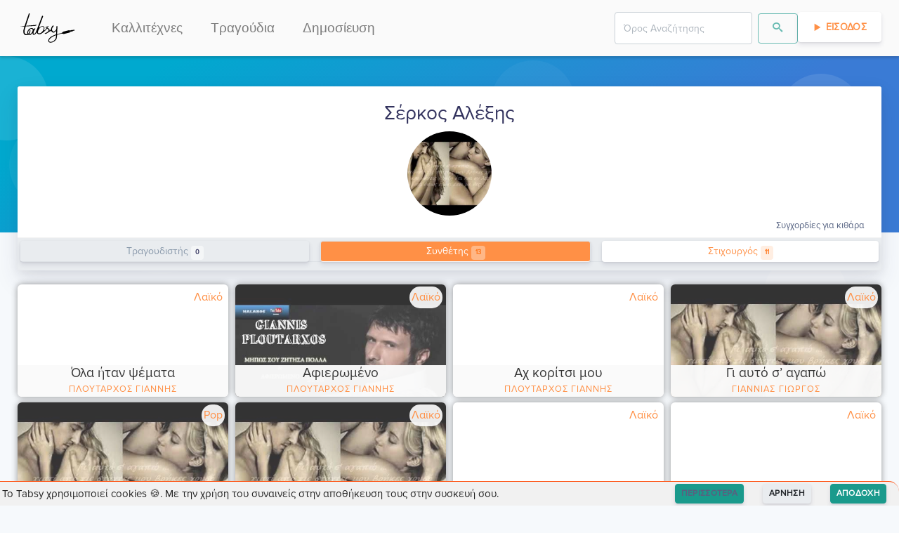

--- FILE ---
content_type: text/html; charset=utf-8
request_url: https://tabsy.gr/kallitexnis/serkos-alekshs
body_size: 5701
content:
<!doctype html>
<html data-n-head-ssr lang="el" data-n-head="%7B%22lang%22:%7B%22ssr%22:%22el%22%7D%7D">
  <head >
    <meta data-n-head="ssr" charset="utf-8"><meta data-n-head="ssr" name="viewport" content="width=device-width, initial-scale=1"><meta data-n-head="ssr" data-hid="og.locale" name="og:locale" content="el_GR"><meta data-n-head="ssr" data-hid="og.site_name" name="og:site_name" content="Tabsy"><meta data-n-head="ssr" data-hid="og.type" name="og:type" content="website"><meta data-n-head="ssr" name="keywords" content="kithara, στίχοι, τραγούδια, μουσική, κιθάρα, συγχορδίες, ταμπλατούρες, lyrics, songs, chords, tablatures, tabs, video, guitar, greek, tragoudia, logia, akornta, stixoi, partitoures"><meta data-n-head="ssr" name="msapplication-TileColor" content="#FF9046"><meta data-n-head="ssr" name="msapplication-TileImage" content="/favicon/ms-icon-144x144.png"><meta data-n-head="ssr" name="theme-color" content="#FF9046"><meta data-n-head="ssr" data-hid="charset" charset="utf-8"><meta data-n-head="ssr" data-hid="mobile-web-app-capable" name="mobile-web-app-capable" content="yes"><meta data-n-head="ssr" data-hid="apple-mobile-web-app-title" name="apple-mobile-web-app-title" content="Tabsy | Συγχορδίες κιθάρας για ελληνική μουσική"><meta data-n-head="ssr" data-hid="author" name="author" content="Tabsy Team"><meta data-n-head="ssr" data-hid="title" name="title" content="Σέρκος Αλέξης στο Tabsy"><meta data-n-head="ssr" data-hid="og.title" name="og:title" content="Σέρκος Αλέξης στο Tabsy"><meta data-n-head="ssr" data-hid="description" name="description" content="Συγχορδίες κιθάρας για τον καλλιτέχνη Σέρκος Αλέξης"><meta data-n-head="ssr" data-hid="og.description" name="og:description" content="Συγχορδίες κιθάρας για τον καλλιτέχνη Σέρκος Αλέξης"><meta data-n-head="ssr" data-hid="image" name="image" content="https://api.tabsy.gr/static/TabsyLogo_og.png"><meta data-n-head="ssr" data-hid="og.image" name="og:image" content="https://api.tabsy.gr/static/TabsyLogo_og.png"><meta data-n-head="ssr" data-hid="og.url" name="og:url" content="https://tabsy.gr//kallitexnis/serkos-alekshs"><title>Σέρκος Αλέξης στο Tabsy</title><link data-n-head="ssr" rel="icon" type="image/x-icon" href="/favicon/favicon.ico"><link data-n-head="ssr" rel="apple-touch-icon" sizes="57x57" href="/favicon/apple-icon-57x57.png"><link data-n-head="ssr" rel="apple-touch-icon" sizes="60x60" href="/favicon/apple-icon-60x60.png"><link data-n-head="ssr" rel="apple-touch-icon" sizes="72x72" href="/favicon/apple-icon-72x72.png"><link data-n-head="ssr" rel="apple-touch-icon" sizes="76x76" href="/favicon/apple-icon-76x76.png"><link data-n-head="ssr" rel="apple-touch-icon" sizes="114x114" href="/favicon/apple-icon-114x114.png"><link data-n-head="ssr" rel="apple-touch-icon" sizes="120x120" href="/favicon/apple-icon-120x120.png"><link data-n-head="ssr" rel="apple-touch-icon" sizes="144x144" href="/favicon/apple-icon-144x144.png"><link data-n-head="ssr" rel="apple-touch-icon" sizes="152x152" href="/favicon/apple-icon-152x152.png"><link data-n-head="ssr" rel="apple-touch-icon" sizes="180x180" href="/favicon/apple-icon-180x180.png"><link data-n-head="ssr" rel="icon" type="image/png" sizes="192x192" href="/favicon/android-icon-192x192.png"><link data-n-head="ssr" rel="icon" type="image/png" sizes="32x32" href="/favicon/favicon-32x32.png"><link data-n-head="ssr" rel="icon" type="image/png" sizes="96x96" href="/favicon/favicon-96x96.png"><link data-n-head="ssr" rel="icon" type="image/png" sizes="16x16" href="/favicon/favicon-16x16.png"><link data-n-head="ssr" rel="preconnect" href="https://fonts.gstatic.com"><link data-n-head="ssr" href="https://fonts.googleapis.com/css2?family=Roboto+Mono:wght@400;700&amp;display=swap" rel="stylesheet"><link data-n-head="ssr" data-hid="shortcut-icon" rel="shortcut icon" href="/_nuxt/icons/icon_64x64.a12417.png"><link data-n-head="ssr" data-hid="apple-touch-icon" rel="apple-touch-icon" href="/_nuxt/icons/icon_512x512.a12417.png" sizes="512x512"><link data-n-head="ssr" rel="manifest" href="/_nuxt/manifest.9ccfd741.json" data-hid="manifest"><link data-n-head="ssr" data-hid="canonical" rel="canonical" href="/kallitexnis/serkos-alekshs"><script data-n-head="nuxt-jsonld" data-hid="nuxt-jsonld-5cc37411" type="application/ld+json">{"@context":"https://schema.org","@type":"WebPage","mainEntityOfPage":{"@type":"WebPage","@id":"https://tabsy.gr/kallitexnis/serkos-alekshs"},"headline":"serkos-alekshs","description":"Συγχορδίες κιθάρας για τον καλλιτέχνη Σέρκος Αλέξης","image":"https://i.ytimg.com/vi/O6AcYF3QSWE/hqdefault.jpg","inLanguage":"el-GR","breadcrumb":{"@type":"BreadcrumbList","itemListElement":[{"@type":"ListItem","position":1,"item":{"@id":"https://tabsy.gr","name":"Tabsy"}},{"@type":"ListItem","position":2,"item":{"@id":"https://tabsy.gr/kallitexnis/serkos-alekshs","name":"Σέρκος Αλέξης"}}]}}</script><link rel="preload" href="/_nuxt/d70ac3f.modern.js" as="script"><link rel="preload" href="/_nuxt/823e79c.modern.js" as="script"><link rel="preload" href="/_nuxt/css/1ab03f6.css" as="style"><link rel="preload" href="/_nuxt/55c97d6.modern.js" as="script"><link rel="preload" href="/_nuxt/css/5765392.css" as="style"><link rel="preload" href="/_nuxt/abacedd.modern.js" as="script"><link rel="preload" href="/_nuxt/44ed9b2.modern.js" as="script"><link rel="preload" href="/_nuxt/bc48287.modern.js" as="script"><link rel="preload" href="/_nuxt/css/b7ced4a.css" as="style"><link rel="preload" href="/_nuxt/0c30a8c.modern.js" as="script"><link rel="preload" href="/_nuxt/css/ab1a41b.css" as="style"><link rel="preload" href="/_nuxt/3cd3750.modern.js" as="script"><link rel="preload" href="/_nuxt/css/14290dd.css" as="style"><link rel="preload" href="/_nuxt/76ba2e1.modern.js" as="script"><link rel="preload" href="/_nuxt/css/5a48031.css" as="style"><link rel="preload" href="/_nuxt/dd341d0.modern.js" as="script"><link rel="preload" href="/_nuxt/css/50f1162.css" as="style"><link rel="preload" href="/_nuxt/5ee08a6.modern.js" as="script"><link rel="preload" href="/_nuxt/css/87cf93e.css" as="style"><link rel="preload" href="/_nuxt/8b49c71.modern.js" as="script"><link rel="preload" href="/_nuxt/css/32acd65.css" as="style"><link rel="preload" href="/_nuxt/7a7482c.modern.js" as="script"><link rel="stylesheet" href="/_nuxt/css/1ab03f6.css"><link rel="stylesheet" href="/_nuxt/css/5765392.css"><link rel="stylesheet" href="/_nuxt/css/b7ced4a.css"><link rel="stylesheet" href="/_nuxt/css/ab1a41b.css"><link rel="stylesheet" href="/_nuxt/css/14290dd.css"><link rel="stylesheet" href="/_nuxt/css/5a48031.css"><link rel="stylesheet" href="/_nuxt/css/50f1162.css"><link rel="stylesheet" href="/_nuxt/css/87cf93e.css"><link rel="stylesheet" href="/_nuxt/css/32acd65.css">
    <script type="text/javascript">!function(t,e,n,c,a,i,r){t[n]=t[n]||function(){(t[n].q=t[n].q||[]).push(arguments)},(i=e.createElement(c)).async=1,i.src="https://www.clarity.ms/tag/4cih26vxk2",(r=e.getElementsByTagName(c)[0]).parentNode.insertBefore(i,r)}(window,document,"clarity","script")</script>
  </head>
  <body >
    <div data-server-rendered="true" id="__nuxt"><!----><div id="__layout"><div><div style="height:px;"><div class="headroom" style="position:relative;top:0;left:0;right:0;z-index:9999;"><nav id="f-navbar" class="navbar navbar-custom navbar-expand-lg navbar-light navbar-expand-lg"><div class="container"><div class="navbar-brand"><a href="/" class="navbar-brand nuxt-link-active"><img loading="lazy" height="48" width="85.5" alt="Tabsy.gr" title="Tabsy.gr" style="height:48px;"></a></div> <button type="button" aria-label="Toggle navigation" class="navbar-toggler"><span class="navbar-toggler-icon"></span></button> <div id="navbar-toggle-collapse" class="navbar-collapse collapse" style="display:none;"><button type="button" aria-label="Toggle navigation" class="navbar-toggler" style="float:right;"><span class="navbar-toggler-icon"></span></button> <ul class="navbar-nav small"><li nuxt="" tag="a" class="nav-item"><a href="/kallitexnis/catalog/1" target="_self" class="nav-link">Καλλιτέχνες</a></li> <li nuxt="" tag="a" class="nav-item"><a href="/kithara/sygxordies/catalog/1" target="_self" class="nav-link">Τραγούδια</a></li> <li nuxt="" tag="a" class="nav-item"><a href="/kithara/sygxordies/dimosiefsi/new" target="_self" class="nav-link">Δημοσίευση</a></li></ul> <ul class="navbar-nav ml-auto small"><!----><!----><!----> <!----></ul></div></div></nav></div></div> <div></div> <div class="position-relative"><section class="section-shaped my-0 section-lg"><div class="shape shape-default shape-light shape-style-1 shape-default"><span></span> <span></span> <span></span> <span></span> <span></span> <span></span> <span></span> <span></span></div> <div class="d-flex container shape-container"><div> </div></div></section> <div class="container shape-container d-flex artist-page-header" data-v-0a3aa880><div class="col px-0" data-v-0a3aa880><div class="card border-0 shadow bg-secondary" data-v-0a3aa880><div class="card-header bg-white pb-1"><div class="external-links-wrapper" data-v-0a3aa880><div class="d-flex" data-v-0a3aa880><!----> <!----></div></div> <div class="d-flex justify-content-between align-items-center flex-sm-column-reverse" data-v-0a3aa880><div class="text-center avatar-container" data-v-0a3aa880><div class="artist-avatar" style="background-image:url(https://i.ytimg.com/vi/O6AcYF3QSWE/hqdefault.jpg);" data-v-0a3aa880></div></div> <h3 class="text-center artist-name" data-v-0a3aa880>
            Σέρκος Αλέξης
          </h3></div> <div class="text-right" data-v-0a3aa880><small data-v-0a3aa880>Συγχορδίες για κιθάρα</small></div></div> <div class="card-body py-lg-1 p-1"> <div class="mb-lg-2 mb-1" data-v-0a3aa880><div data-v-eb020362 data-v-0a3aa880><div class="tabs" data-v-eb020362><!----><div><ul role="tablist" class="nav nav-tabs nav-pills nav-fill"><!----><!----></ul></div><div class="tab-content"><div role="tabpanel" aria-hidden="true" class="tab-pane flex-column flex-md-row disabled" style="display:none;" data-v-eb020362></div> <div role="tabpanel" aria-hidden="true" class="tab-pane nav-item" style="display:none;" data-v-eb020362></div> <div role="tabpanel" aria-hidden="true" class="tab-pane nav-item" style="display:none;" data-v-eb020362></div><!----></div></div></div></div></div> <!----> <!----></div></div></div> <div class="container mt-3" data-v-3df5c3a0><div class="row songs-list" style="display:none;" data-v-3df5c3a0><div class="col-lg-3 col-md-4 col-sm-6 my-1" data-v-3df5c3a0><div class="skeleton-card" data-v-3df5c3a0><div class="card-image"><div class="block pulsate"></div> <svg width="84px" height="63px" x="50%" y="50%" viewBox="0 0 84 63" version="1.1" xmlns="http://www.w3.org/2000/svg" xmlns:xlink="http://www.w3.org/1999/xlink" class="fpo"><title>Shape</title> <desc>Created with Sketch.</desc> <defs></defs> <g stroke="none" stroke-width="1" fill="none" fill-rule="evenodd" transform="translate(-964.000000, -1012.000000)" fill-opacity="0.06"><g id="16---Workpaper-Loading-Copy" transform="translate(836.000000, 909.000000)" fill="#000000"><g id="Icons-/-Special-/-RTE-/-Image" transform="translate(100.000000, 67.000000)"><g id="Icons-/-RTE-/-ImageSpecial"><path d="M108.368088,36.5625 L30.8485565,36.5625 C29.319526,36.5625 28.0800018,37.8216991 28.0800018,39.375 L28.0800018,95.625 C28.0800018,97.1783009 29.319526,98.4375 30.8485565,98.4375 L108.368088,98.4375 C109.897118,98.4375 111.136642,97.1783009 111.136642,95.625 L111.136642,39.375 C111.136642,37.8216991 109.897118,36.5625 108.368088,36.5625 L108.368088,36.5625 Z M105.599533,42.1875 L105.599533,81.225 L96.7678436,68.68125 C96.2965986,68.0076728 95.5575991,67.5787153 94.747102,67.5082962 C93.936605,67.4378771 93.1366348,67.7331229 92.5596405,68.315625 L82.0668182,79.003125 L59.1154999,55.6875 C58.0356599,54.5970274 56.2916778,54.5970274 55.2118378,55.6875 L33.6171112,77.596875 L33.6171112,42.1875 L105.599533,42.1875 L105.599533,42.1875 Z M33.6171112,92.8125 L33.6171112,85.528125 L57.149826,61.621875 L80.1011444,84.9375 C81.1809844,86.0279726 82.9249665,86.0279726 84.0048065,84.9375 L94.1654022,74.64375 L105.599533,90.9 L105.599533,92.8125 L33.6171112,92.8125 L33.6171112,92.8125 Z M77.9139862,56.25 C77.9139862,53.1433983 80.3930345,50.625 83.4510956,50.625 C86.5091566,50.625 88.988205,53.1433983 88.988205,56.25 C88.988205,59.3566017 86.5091566,61.875 83.4510956,61.875 C80.3930345,61.875 77.9139862,59.3566017 77.9139862,56.25 L77.9139862,56.25 Z" id="Shape"></path></g></g></g></g></svg></div> <div class="card-content"><div class="block2 pulsate"></div> <div class="block3 pulsate"></div> <div class="circle pulsate"></div> <div style="clear: both;"></div></div></div></div><div class="col-lg-3 col-md-4 col-sm-6 my-1" data-v-3df5c3a0><div class="skeleton-card" data-v-3df5c3a0><div class="card-image"><div class="block pulsate"></div> <svg width="84px" height="63px" x="50%" y="50%" viewBox="0 0 84 63" version="1.1" xmlns="http://www.w3.org/2000/svg" xmlns:xlink="http://www.w3.org/1999/xlink" class="fpo"><title>Shape</title> <desc>Created with Sketch.</desc> <defs></defs> <g stroke="none" stroke-width="1" fill="none" fill-rule="evenodd" transform="translate(-964.000000, -1012.000000)" fill-opacity="0.06"><g id="16---Workpaper-Loading-Copy" transform="translate(836.000000, 909.000000)" fill="#000000"><g id="Icons-/-Special-/-RTE-/-Image" transform="translate(100.000000, 67.000000)"><g id="Icons-/-RTE-/-ImageSpecial"><path d="M108.368088,36.5625 L30.8485565,36.5625 C29.319526,36.5625 28.0800018,37.8216991 28.0800018,39.375 L28.0800018,95.625 C28.0800018,97.1783009 29.319526,98.4375 30.8485565,98.4375 L108.368088,98.4375 C109.897118,98.4375 111.136642,97.1783009 111.136642,95.625 L111.136642,39.375 C111.136642,37.8216991 109.897118,36.5625 108.368088,36.5625 L108.368088,36.5625 Z M105.599533,42.1875 L105.599533,81.225 L96.7678436,68.68125 C96.2965986,68.0076728 95.5575991,67.5787153 94.747102,67.5082962 C93.936605,67.4378771 93.1366348,67.7331229 92.5596405,68.315625 L82.0668182,79.003125 L59.1154999,55.6875 C58.0356599,54.5970274 56.2916778,54.5970274 55.2118378,55.6875 L33.6171112,77.596875 L33.6171112,42.1875 L105.599533,42.1875 L105.599533,42.1875 Z M33.6171112,92.8125 L33.6171112,85.528125 L57.149826,61.621875 L80.1011444,84.9375 C81.1809844,86.0279726 82.9249665,86.0279726 84.0048065,84.9375 L94.1654022,74.64375 L105.599533,90.9 L105.599533,92.8125 L33.6171112,92.8125 L33.6171112,92.8125 Z M77.9139862,56.25 C77.9139862,53.1433983 80.3930345,50.625 83.4510956,50.625 C86.5091566,50.625 88.988205,53.1433983 88.988205,56.25 C88.988205,59.3566017 86.5091566,61.875 83.4510956,61.875 C80.3930345,61.875 77.9139862,59.3566017 77.9139862,56.25 L77.9139862,56.25 Z" id="Shape"></path></g></g></g></g></svg></div> <div class="card-content"><div class="block2 pulsate"></div> <div class="block3 pulsate"></div> <div class="circle pulsate"></div> <div style="clear: both;"></div></div></div></div><div class="col-lg-3 col-md-4 col-sm-6 my-1" data-v-3df5c3a0><div class="skeleton-card" data-v-3df5c3a0><div class="card-image"><div class="block pulsate"></div> <svg width="84px" height="63px" x="50%" y="50%" viewBox="0 0 84 63" version="1.1" xmlns="http://www.w3.org/2000/svg" xmlns:xlink="http://www.w3.org/1999/xlink" class="fpo"><title>Shape</title> <desc>Created with Sketch.</desc> <defs></defs> <g stroke="none" stroke-width="1" fill="none" fill-rule="evenodd" transform="translate(-964.000000, -1012.000000)" fill-opacity="0.06"><g id="16---Workpaper-Loading-Copy" transform="translate(836.000000, 909.000000)" fill="#000000"><g id="Icons-/-Special-/-RTE-/-Image" transform="translate(100.000000, 67.000000)"><g id="Icons-/-RTE-/-ImageSpecial"><path d="M108.368088,36.5625 L30.8485565,36.5625 C29.319526,36.5625 28.0800018,37.8216991 28.0800018,39.375 L28.0800018,95.625 C28.0800018,97.1783009 29.319526,98.4375 30.8485565,98.4375 L108.368088,98.4375 C109.897118,98.4375 111.136642,97.1783009 111.136642,95.625 L111.136642,39.375 C111.136642,37.8216991 109.897118,36.5625 108.368088,36.5625 L108.368088,36.5625 Z M105.599533,42.1875 L105.599533,81.225 L96.7678436,68.68125 C96.2965986,68.0076728 95.5575991,67.5787153 94.747102,67.5082962 C93.936605,67.4378771 93.1366348,67.7331229 92.5596405,68.315625 L82.0668182,79.003125 L59.1154999,55.6875 C58.0356599,54.5970274 56.2916778,54.5970274 55.2118378,55.6875 L33.6171112,77.596875 L33.6171112,42.1875 L105.599533,42.1875 L105.599533,42.1875 Z M33.6171112,92.8125 L33.6171112,85.528125 L57.149826,61.621875 L80.1011444,84.9375 C81.1809844,86.0279726 82.9249665,86.0279726 84.0048065,84.9375 L94.1654022,74.64375 L105.599533,90.9 L105.599533,92.8125 L33.6171112,92.8125 L33.6171112,92.8125 Z M77.9139862,56.25 C77.9139862,53.1433983 80.3930345,50.625 83.4510956,50.625 C86.5091566,50.625 88.988205,53.1433983 88.988205,56.25 C88.988205,59.3566017 86.5091566,61.875 83.4510956,61.875 C80.3930345,61.875 77.9139862,59.3566017 77.9139862,56.25 L77.9139862,56.25 Z" id="Shape"></path></g></g></g></g></svg></div> <div class="card-content"><div class="block2 pulsate"></div> <div class="block3 pulsate"></div> <div class="circle pulsate"></div> <div style="clear: both;"></div></div></div></div><div class="col-lg-3 col-md-4 col-sm-6 my-1" data-v-3df5c3a0><div class="skeleton-card" data-v-3df5c3a0><div class="card-image"><div class="block pulsate"></div> <svg width="84px" height="63px" x="50%" y="50%" viewBox="0 0 84 63" version="1.1" xmlns="http://www.w3.org/2000/svg" xmlns:xlink="http://www.w3.org/1999/xlink" class="fpo"><title>Shape</title> <desc>Created with Sketch.</desc> <defs></defs> <g stroke="none" stroke-width="1" fill="none" fill-rule="evenodd" transform="translate(-964.000000, -1012.000000)" fill-opacity="0.06"><g id="16---Workpaper-Loading-Copy" transform="translate(836.000000, 909.000000)" fill="#000000"><g id="Icons-/-Special-/-RTE-/-Image" transform="translate(100.000000, 67.000000)"><g id="Icons-/-RTE-/-ImageSpecial"><path d="M108.368088,36.5625 L30.8485565,36.5625 C29.319526,36.5625 28.0800018,37.8216991 28.0800018,39.375 L28.0800018,95.625 C28.0800018,97.1783009 29.319526,98.4375 30.8485565,98.4375 L108.368088,98.4375 C109.897118,98.4375 111.136642,97.1783009 111.136642,95.625 L111.136642,39.375 C111.136642,37.8216991 109.897118,36.5625 108.368088,36.5625 L108.368088,36.5625 Z M105.599533,42.1875 L105.599533,81.225 L96.7678436,68.68125 C96.2965986,68.0076728 95.5575991,67.5787153 94.747102,67.5082962 C93.936605,67.4378771 93.1366348,67.7331229 92.5596405,68.315625 L82.0668182,79.003125 L59.1154999,55.6875 C58.0356599,54.5970274 56.2916778,54.5970274 55.2118378,55.6875 L33.6171112,77.596875 L33.6171112,42.1875 L105.599533,42.1875 L105.599533,42.1875 Z M33.6171112,92.8125 L33.6171112,85.528125 L57.149826,61.621875 L80.1011444,84.9375 C81.1809844,86.0279726 82.9249665,86.0279726 84.0048065,84.9375 L94.1654022,74.64375 L105.599533,90.9 L105.599533,92.8125 L33.6171112,92.8125 L33.6171112,92.8125 Z M77.9139862,56.25 C77.9139862,53.1433983 80.3930345,50.625 83.4510956,50.625 C86.5091566,50.625 88.988205,53.1433983 88.988205,56.25 C88.988205,59.3566017 86.5091566,61.875 83.4510956,61.875 C80.3930345,61.875 77.9139862,59.3566017 77.9139862,56.25 L77.9139862,56.25 Z" id="Shape"></path></g></g></g></g></svg></div> <div class="card-content"><div class="block2 pulsate"></div> <div class="block3 pulsate"></div> <div class="circle pulsate"></div> <div style="clear: both;"></div></div></div></div><div class="col-lg-3 col-md-4 col-sm-6 my-1" data-v-3df5c3a0><div class="skeleton-card" data-v-3df5c3a0><div class="card-image"><div class="block pulsate"></div> <svg width="84px" height="63px" x="50%" y="50%" viewBox="0 0 84 63" version="1.1" xmlns="http://www.w3.org/2000/svg" xmlns:xlink="http://www.w3.org/1999/xlink" class="fpo"><title>Shape</title> <desc>Created with Sketch.</desc> <defs></defs> <g stroke="none" stroke-width="1" fill="none" fill-rule="evenodd" transform="translate(-964.000000, -1012.000000)" fill-opacity="0.06"><g id="16---Workpaper-Loading-Copy" transform="translate(836.000000, 909.000000)" fill="#000000"><g id="Icons-/-Special-/-RTE-/-Image" transform="translate(100.000000, 67.000000)"><g id="Icons-/-RTE-/-ImageSpecial"><path d="M108.368088,36.5625 L30.8485565,36.5625 C29.319526,36.5625 28.0800018,37.8216991 28.0800018,39.375 L28.0800018,95.625 C28.0800018,97.1783009 29.319526,98.4375 30.8485565,98.4375 L108.368088,98.4375 C109.897118,98.4375 111.136642,97.1783009 111.136642,95.625 L111.136642,39.375 C111.136642,37.8216991 109.897118,36.5625 108.368088,36.5625 L108.368088,36.5625 Z M105.599533,42.1875 L105.599533,81.225 L96.7678436,68.68125 C96.2965986,68.0076728 95.5575991,67.5787153 94.747102,67.5082962 C93.936605,67.4378771 93.1366348,67.7331229 92.5596405,68.315625 L82.0668182,79.003125 L59.1154999,55.6875 C58.0356599,54.5970274 56.2916778,54.5970274 55.2118378,55.6875 L33.6171112,77.596875 L33.6171112,42.1875 L105.599533,42.1875 L105.599533,42.1875 Z M33.6171112,92.8125 L33.6171112,85.528125 L57.149826,61.621875 L80.1011444,84.9375 C81.1809844,86.0279726 82.9249665,86.0279726 84.0048065,84.9375 L94.1654022,74.64375 L105.599533,90.9 L105.599533,92.8125 L33.6171112,92.8125 L33.6171112,92.8125 Z M77.9139862,56.25 C77.9139862,53.1433983 80.3930345,50.625 83.4510956,50.625 C86.5091566,50.625 88.988205,53.1433983 88.988205,56.25 C88.988205,59.3566017 86.5091566,61.875 83.4510956,61.875 C80.3930345,61.875 77.9139862,59.3566017 77.9139862,56.25 L77.9139862,56.25 Z" id="Shape"></path></g></g></g></g></svg></div> <div class="card-content"><div class="block2 pulsate"></div> <div class="block3 pulsate"></div> <div class="circle pulsate"></div> <div style="clear: both;"></div></div></div></div><div class="col-lg-3 col-md-4 col-sm-6 my-1" data-v-3df5c3a0><div class="skeleton-card" data-v-3df5c3a0><div class="card-image"><div class="block pulsate"></div> <svg width="84px" height="63px" x="50%" y="50%" viewBox="0 0 84 63" version="1.1" xmlns="http://www.w3.org/2000/svg" xmlns:xlink="http://www.w3.org/1999/xlink" class="fpo"><title>Shape</title> <desc>Created with Sketch.</desc> <defs></defs> <g stroke="none" stroke-width="1" fill="none" fill-rule="evenodd" transform="translate(-964.000000, -1012.000000)" fill-opacity="0.06"><g id="16---Workpaper-Loading-Copy" transform="translate(836.000000, 909.000000)" fill="#000000"><g id="Icons-/-Special-/-RTE-/-Image" transform="translate(100.000000, 67.000000)"><g id="Icons-/-RTE-/-ImageSpecial"><path d="M108.368088,36.5625 L30.8485565,36.5625 C29.319526,36.5625 28.0800018,37.8216991 28.0800018,39.375 L28.0800018,95.625 C28.0800018,97.1783009 29.319526,98.4375 30.8485565,98.4375 L108.368088,98.4375 C109.897118,98.4375 111.136642,97.1783009 111.136642,95.625 L111.136642,39.375 C111.136642,37.8216991 109.897118,36.5625 108.368088,36.5625 L108.368088,36.5625 Z M105.599533,42.1875 L105.599533,81.225 L96.7678436,68.68125 C96.2965986,68.0076728 95.5575991,67.5787153 94.747102,67.5082962 C93.936605,67.4378771 93.1366348,67.7331229 92.5596405,68.315625 L82.0668182,79.003125 L59.1154999,55.6875 C58.0356599,54.5970274 56.2916778,54.5970274 55.2118378,55.6875 L33.6171112,77.596875 L33.6171112,42.1875 L105.599533,42.1875 L105.599533,42.1875 Z M33.6171112,92.8125 L33.6171112,85.528125 L57.149826,61.621875 L80.1011444,84.9375 C81.1809844,86.0279726 82.9249665,86.0279726 84.0048065,84.9375 L94.1654022,74.64375 L105.599533,90.9 L105.599533,92.8125 L33.6171112,92.8125 L33.6171112,92.8125 Z M77.9139862,56.25 C77.9139862,53.1433983 80.3930345,50.625 83.4510956,50.625 C86.5091566,50.625 88.988205,53.1433983 88.988205,56.25 C88.988205,59.3566017 86.5091566,61.875 83.4510956,61.875 C80.3930345,61.875 77.9139862,59.3566017 77.9139862,56.25 L77.9139862,56.25 Z" id="Shape"></path></g></g></g></g></svg></div> <div class="card-content"><div class="block2 pulsate"></div> <div class="block3 pulsate"></div> <div class="circle pulsate"></div> <div style="clear: both;"></div></div></div></div><div class="col-lg-3 col-md-4 col-sm-6 my-1" data-v-3df5c3a0><div class="skeleton-card" data-v-3df5c3a0><div class="card-image"><div class="block pulsate"></div> <svg width="84px" height="63px" x="50%" y="50%" viewBox="0 0 84 63" version="1.1" xmlns="http://www.w3.org/2000/svg" xmlns:xlink="http://www.w3.org/1999/xlink" class="fpo"><title>Shape</title> <desc>Created with Sketch.</desc> <defs></defs> <g stroke="none" stroke-width="1" fill="none" fill-rule="evenodd" transform="translate(-964.000000, -1012.000000)" fill-opacity="0.06"><g id="16---Workpaper-Loading-Copy" transform="translate(836.000000, 909.000000)" fill="#000000"><g id="Icons-/-Special-/-RTE-/-Image" transform="translate(100.000000, 67.000000)"><g id="Icons-/-RTE-/-ImageSpecial"><path d="M108.368088,36.5625 L30.8485565,36.5625 C29.319526,36.5625 28.0800018,37.8216991 28.0800018,39.375 L28.0800018,95.625 C28.0800018,97.1783009 29.319526,98.4375 30.8485565,98.4375 L108.368088,98.4375 C109.897118,98.4375 111.136642,97.1783009 111.136642,95.625 L111.136642,39.375 C111.136642,37.8216991 109.897118,36.5625 108.368088,36.5625 L108.368088,36.5625 Z M105.599533,42.1875 L105.599533,81.225 L96.7678436,68.68125 C96.2965986,68.0076728 95.5575991,67.5787153 94.747102,67.5082962 C93.936605,67.4378771 93.1366348,67.7331229 92.5596405,68.315625 L82.0668182,79.003125 L59.1154999,55.6875 C58.0356599,54.5970274 56.2916778,54.5970274 55.2118378,55.6875 L33.6171112,77.596875 L33.6171112,42.1875 L105.599533,42.1875 L105.599533,42.1875 Z M33.6171112,92.8125 L33.6171112,85.528125 L57.149826,61.621875 L80.1011444,84.9375 C81.1809844,86.0279726 82.9249665,86.0279726 84.0048065,84.9375 L94.1654022,74.64375 L105.599533,90.9 L105.599533,92.8125 L33.6171112,92.8125 L33.6171112,92.8125 Z M77.9139862,56.25 C77.9139862,53.1433983 80.3930345,50.625 83.4510956,50.625 C86.5091566,50.625 88.988205,53.1433983 88.988205,56.25 C88.988205,59.3566017 86.5091566,61.875 83.4510956,61.875 C80.3930345,61.875 77.9139862,59.3566017 77.9139862,56.25 L77.9139862,56.25 Z" id="Shape"></path></g></g></g></g></svg></div> <div class="card-content"><div class="block2 pulsate"></div> <div class="block3 pulsate"></div> <div class="circle pulsate"></div> <div style="clear: both;"></div></div></div></div><div class="col-lg-3 col-md-4 col-sm-6 my-1" data-v-3df5c3a0><div class="skeleton-card" data-v-3df5c3a0><div class="card-image"><div class="block pulsate"></div> <svg width="84px" height="63px" x="50%" y="50%" viewBox="0 0 84 63" version="1.1" xmlns="http://www.w3.org/2000/svg" xmlns:xlink="http://www.w3.org/1999/xlink" class="fpo"><title>Shape</title> <desc>Created with Sketch.</desc> <defs></defs> <g stroke="none" stroke-width="1" fill="none" fill-rule="evenodd" transform="translate(-964.000000, -1012.000000)" fill-opacity="0.06"><g id="16---Workpaper-Loading-Copy" transform="translate(836.000000, 909.000000)" fill="#000000"><g id="Icons-/-Special-/-RTE-/-Image" transform="translate(100.000000, 67.000000)"><g id="Icons-/-RTE-/-ImageSpecial"><path d="M108.368088,36.5625 L30.8485565,36.5625 C29.319526,36.5625 28.0800018,37.8216991 28.0800018,39.375 L28.0800018,95.625 C28.0800018,97.1783009 29.319526,98.4375 30.8485565,98.4375 L108.368088,98.4375 C109.897118,98.4375 111.136642,97.1783009 111.136642,95.625 L111.136642,39.375 C111.136642,37.8216991 109.897118,36.5625 108.368088,36.5625 L108.368088,36.5625 Z M105.599533,42.1875 L105.599533,81.225 L96.7678436,68.68125 C96.2965986,68.0076728 95.5575991,67.5787153 94.747102,67.5082962 C93.936605,67.4378771 93.1366348,67.7331229 92.5596405,68.315625 L82.0668182,79.003125 L59.1154999,55.6875 C58.0356599,54.5970274 56.2916778,54.5970274 55.2118378,55.6875 L33.6171112,77.596875 L33.6171112,42.1875 L105.599533,42.1875 L105.599533,42.1875 Z M33.6171112,92.8125 L33.6171112,85.528125 L57.149826,61.621875 L80.1011444,84.9375 C81.1809844,86.0279726 82.9249665,86.0279726 84.0048065,84.9375 L94.1654022,74.64375 L105.599533,90.9 L105.599533,92.8125 L33.6171112,92.8125 L33.6171112,92.8125 Z M77.9139862,56.25 C77.9139862,53.1433983 80.3930345,50.625 83.4510956,50.625 C86.5091566,50.625 88.988205,53.1433983 88.988205,56.25 C88.988205,59.3566017 86.5091566,61.875 83.4510956,61.875 C80.3930345,61.875 77.9139862,59.3566017 77.9139862,56.25 L77.9139862,56.25 Z" id="Shape"></path></g></g></g></g></svg></div> <div class="card-content"><div class="block2 pulsate"></div> <div class="block3 pulsate"></div> <div class="circle pulsate"></div> <div style="clear: both;"></div></div></div></div><div class="col-lg-3 col-md-4 col-sm-6 my-1" data-v-3df5c3a0><div class="skeleton-card" data-v-3df5c3a0><div class="card-image"><div class="block pulsate"></div> <svg width="84px" height="63px" x="50%" y="50%" viewBox="0 0 84 63" version="1.1" xmlns="http://www.w3.org/2000/svg" xmlns:xlink="http://www.w3.org/1999/xlink" class="fpo"><title>Shape</title> <desc>Created with Sketch.</desc> <defs></defs> <g stroke="none" stroke-width="1" fill="none" fill-rule="evenodd" transform="translate(-964.000000, -1012.000000)" fill-opacity="0.06"><g id="16---Workpaper-Loading-Copy" transform="translate(836.000000, 909.000000)" fill="#000000"><g id="Icons-/-Special-/-RTE-/-Image" transform="translate(100.000000, 67.000000)"><g id="Icons-/-RTE-/-ImageSpecial"><path d="M108.368088,36.5625 L30.8485565,36.5625 C29.319526,36.5625 28.0800018,37.8216991 28.0800018,39.375 L28.0800018,95.625 C28.0800018,97.1783009 29.319526,98.4375 30.8485565,98.4375 L108.368088,98.4375 C109.897118,98.4375 111.136642,97.1783009 111.136642,95.625 L111.136642,39.375 C111.136642,37.8216991 109.897118,36.5625 108.368088,36.5625 L108.368088,36.5625 Z M105.599533,42.1875 L105.599533,81.225 L96.7678436,68.68125 C96.2965986,68.0076728 95.5575991,67.5787153 94.747102,67.5082962 C93.936605,67.4378771 93.1366348,67.7331229 92.5596405,68.315625 L82.0668182,79.003125 L59.1154999,55.6875 C58.0356599,54.5970274 56.2916778,54.5970274 55.2118378,55.6875 L33.6171112,77.596875 L33.6171112,42.1875 L105.599533,42.1875 L105.599533,42.1875 Z M33.6171112,92.8125 L33.6171112,85.528125 L57.149826,61.621875 L80.1011444,84.9375 C81.1809844,86.0279726 82.9249665,86.0279726 84.0048065,84.9375 L94.1654022,74.64375 L105.599533,90.9 L105.599533,92.8125 L33.6171112,92.8125 L33.6171112,92.8125 Z M77.9139862,56.25 C77.9139862,53.1433983 80.3930345,50.625 83.4510956,50.625 C86.5091566,50.625 88.988205,53.1433983 88.988205,56.25 C88.988205,59.3566017 86.5091566,61.875 83.4510956,61.875 C80.3930345,61.875 77.9139862,59.3566017 77.9139862,56.25 L77.9139862,56.25 Z" id="Shape"></path></g></g></g></g></svg></div> <div class="card-content"><div class="block2 pulsate"></div> <div class="block3 pulsate"></div> <div class="circle pulsate"></div> <div style="clear: both;"></div></div></div></div><div class="col-lg-3 col-md-4 col-sm-6 my-1" data-v-3df5c3a0><div class="skeleton-card" data-v-3df5c3a0><div class="card-image"><div class="block pulsate"></div> <svg width="84px" height="63px" x="50%" y="50%" viewBox="0 0 84 63" version="1.1" xmlns="http://www.w3.org/2000/svg" xmlns:xlink="http://www.w3.org/1999/xlink" class="fpo"><title>Shape</title> <desc>Created with Sketch.</desc> <defs></defs> <g stroke="none" stroke-width="1" fill="none" fill-rule="evenodd" transform="translate(-964.000000, -1012.000000)" fill-opacity="0.06"><g id="16---Workpaper-Loading-Copy" transform="translate(836.000000, 909.000000)" fill="#000000"><g id="Icons-/-Special-/-RTE-/-Image" transform="translate(100.000000, 67.000000)"><g id="Icons-/-RTE-/-ImageSpecial"><path d="M108.368088,36.5625 L30.8485565,36.5625 C29.319526,36.5625 28.0800018,37.8216991 28.0800018,39.375 L28.0800018,95.625 C28.0800018,97.1783009 29.319526,98.4375 30.8485565,98.4375 L108.368088,98.4375 C109.897118,98.4375 111.136642,97.1783009 111.136642,95.625 L111.136642,39.375 C111.136642,37.8216991 109.897118,36.5625 108.368088,36.5625 L108.368088,36.5625 Z M105.599533,42.1875 L105.599533,81.225 L96.7678436,68.68125 C96.2965986,68.0076728 95.5575991,67.5787153 94.747102,67.5082962 C93.936605,67.4378771 93.1366348,67.7331229 92.5596405,68.315625 L82.0668182,79.003125 L59.1154999,55.6875 C58.0356599,54.5970274 56.2916778,54.5970274 55.2118378,55.6875 L33.6171112,77.596875 L33.6171112,42.1875 L105.599533,42.1875 L105.599533,42.1875 Z M33.6171112,92.8125 L33.6171112,85.528125 L57.149826,61.621875 L80.1011444,84.9375 C81.1809844,86.0279726 82.9249665,86.0279726 84.0048065,84.9375 L94.1654022,74.64375 L105.599533,90.9 L105.599533,92.8125 L33.6171112,92.8125 L33.6171112,92.8125 Z M77.9139862,56.25 C77.9139862,53.1433983 80.3930345,50.625 83.4510956,50.625 C86.5091566,50.625 88.988205,53.1433983 88.988205,56.25 C88.988205,59.3566017 86.5091566,61.875 83.4510956,61.875 C80.3930345,61.875 77.9139862,59.3566017 77.9139862,56.25 L77.9139862,56.25 Z" id="Shape"></path></g></g></g></g></svg></div> <div class="card-content"><div class="block2 pulsate"></div> <div class="block3 pulsate"></div> <div class="circle pulsate"></div> <div style="clear: both;"></div></div></div></div><div class="col-lg-3 col-md-4 col-sm-6 my-1" data-v-3df5c3a0><div class="skeleton-card" data-v-3df5c3a0><div class="card-image"><div class="block pulsate"></div> <svg width="84px" height="63px" x="50%" y="50%" viewBox="0 0 84 63" version="1.1" xmlns="http://www.w3.org/2000/svg" xmlns:xlink="http://www.w3.org/1999/xlink" class="fpo"><title>Shape</title> <desc>Created with Sketch.</desc> <defs></defs> <g stroke="none" stroke-width="1" fill="none" fill-rule="evenodd" transform="translate(-964.000000, -1012.000000)" fill-opacity="0.06"><g id="16---Workpaper-Loading-Copy" transform="translate(836.000000, 909.000000)" fill="#000000"><g id="Icons-/-Special-/-RTE-/-Image" transform="translate(100.000000, 67.000000)"><g id="Icons-/-RTE-/-ImageSpecial"><path d="M108.368088,36.5625 L30.8485565,36.5625 C29.319526,36.5625 28.0800018,37.8216991 28.0800018,39.375 L28.0800018,95.625 C28.0800018,97.1783009 29.319526,98.4375 30.8485565,98.4375 L108.368088,98.4375 C109.897118,98.4375 111.136642,97.1783009 111.136642,95.625 L111.136642,39.375 C111.136642,37.8216991 109.897118,36.5625 108.368088,36.5625 L108.368088,36.5625 Z M105.599533,42.1875 L105.599533,81.225 L96.7678436,68.68125 C96.2965986,68.0076728 95.5575991,67.5787153 94.747102,67.5082962 C93.936605,67.4378771 93.1366348,67.7331229 92.5596405,68.315625 L82.0668182,79.003125 L59.1154999,55.6875 C58.0356599,54.5970274 56.2916778,54.5970274 55.2118378,55.6875 L33.6171112,77.596875 L33.6171112,42.1875 L105.599533,42.1875 L105.599533,42.1875 Z M33.6171112,92.8125 L33.6171112,85.528125 L57.149826,61.621875 L80.1011444,84.9375 C81.1809844,86.0279726 82.9249665,86.0279726 84.0048065,84.9375 L94.1654022,74.64375 L105.599533,90.9 L105.599533,92.8125 L33.6171112,92.8125 L33.6171112,92.8125 Z M77.9139862,56.25 C77.9139862,53.1433983 80.3930345,50.625 83.4510956,50.625 C86.5091566,50.625 88.988205,53.1433983 88.988205,56.25 C88.988205,59.3566017 86.5091566,61.875 83.4510956,61.875 C80.3930345,61.875 77.9139862,59.3566017 77.9139862,56.25 L77.9139862,56.25 Z" id="Shape"></path></g></g></g></g></svg></div> <div class="card-content"><div class="block2 pulsate"></div> <div class="block3 pulsate"></div> <div class="circle pulsate"></div> <div style="clear: both;"></div></div></div></div><div class="col-lg-3 col-md-4 col-sm-6 my-1" data-v-3df5c3a0><div class="skeleton-card" data-v-3df5c3a0><div class="card-image"><div class="block pulsate"></div> <svg width="84px" height="63px" x="50%" y="50%" viewBox="0 0 84 63" version="1.1" xmlns="http://www.w3.org/2000/svg" xmlns:xlink="http://www.w3.org/1999/xlink" class="fpo"><title>Shape</title> <desc>Created with Sketch.</desc> <defs></defs> <g stroke="none" stroke-width="1" fill="none" fill-rule="evenodd" transform="translate(-964.000000, -1012.000000)" fill-opacity="0.06"><g id="16---Workpaper-Loading-Copy" transform="translate(836.000000, 909.000000)" fill="#000000"><g id="Icons-/-Special-/-RTE-/-Image" transform="translate(100.000000, 67.000000)"><g id="Icons-/-RTE-/-ImageSpecial"><path d="M108.368088,36.5625 L30.8485565,36.5625 C29.319526,36.5625 28.0800018,37.8216991 28.0800018,39.375 L28.0800018,95.625 C28.0800018,97.1783009 29.319526,98.4375 30.8485565,98.4375 L108.368088,98.4375 C109.897118,98.4375 111.136642,97.1783009 111.136642,95.625 L111.136642,39.375 C111.136642,37.8216991 109.897118,36.5625 108.368088,36.5625 L108.368088,36.5625 Z M105.599533,42.1875 L105.599533,81.225 L96.7678436,68.68125 C96.2965986,68.0076728 95.5575991,67.5787153 94.747102,67.5082962 C93.936605,67.4378771 93.1366348,67.7331229 92.5596405,68.315625 L82.0668182,79.003125 L59.1154999,55.6875 C58.0356599,54.5970274 56.2916778,54.5970274 55.2118378,55.6875 L33.6171112,77.596875 L33.6171112,42.1875 L105.599533,42.1875 L105.599533,42.1875 Z M33.6171112,92.8125 L33.6171112,85.528125 L57.149826,61.621875 L80.1011444,84.9375 C81.1809844,86.0279726 82.9249665,86.0279726 84.0048065,84.9375 L94.1654022,74.64375 L105.599533,90.9 L105.599533,92.8125 L33.6171112,92.8125 L33.6171112,92.8125 Z M77.9139862,56.25 C77.9139862,53.1433983 80.3930345,50.625 83.4510956,50.625 C86.5091566,50.625 88.988205,53.1433983 88.988205,56.25 C88.988205,59.3566017 86.5091566,61.875 83.4510956,61.875 C80.3930345,61.875 77.9139862,59.3566017 77.9139862,56.25 L77.9139862,56.25 Z" id="Shape"></path></g></g></g></g></svg></div> <div class="card-content"><div class="block2 pulsate"></div> <div class="block3 pulsate"></div> <div class="circle pulsate"></div> <div style="clear: both;"></div></div></div></div></div> <div class="songs-list" style="display:;" data-v-3df5c3a0><span mode="out-in" class="row" data-v-3df5c3a0></span> <!----></div> <div class="row" data-v-3df5c3a0><div class="col-lg-12 no-songs-alert" data-v-3df5c3a0><div role="alert" class="alert alert-secondary" data-v-3df5c3a0><div class="d-flex flex-row justify-content-around align-items-center" data-v-3df5c3a0><div class="no-results-image-container" data-v-3df5c3a0><img loading="lazy" alt="Εικόνα για έλλειψη αποτελεσμάτων αναζήτησης" title="Εικόνα για έλλειψη αποτελεσμάτων αναζήτησης" class="img-fluid" data-v-3df5c3a0></div> <div class="d-flex flex-column justify-content-start align-items-center" data-v-3df5c3a0><h3 class="alert-text text-center" data-v-3df5c3a0>
                Δεν βρέθηκαν τραγούδια
              </h3> <p class="lead" data-v-3df5c3a0>Πρόσθεσε εσύ το τραγούδι που έψαχνες</p></div></div></div></div></div></div></div> <!----> <footer class="site-footer has-cards d-print-none"><div data-v-64b3eac3><!----></div> <div class="container"><div class="row"><div class="col-sm-12 col-md-6"><h6><img loading="lazy" alt="Tabsy.gr" title="Tabsy.gr" height="177" width="30%" src="/TabsyLogo.svg" style="height: 100px; filter: invert(25%);"></h6> <p class="text-justify">
          Κιθάρα, Συγχορδίες για ελληνικά τραγούδια και μουσική
        </p></div> <div class="offset-md-1 col-xs-5 col-md-2"><ul class="footer-links"><h6>ΠΕΡΙΣΣΟΤΕΡΑ</h6> <li><a href="/kithara/sygxordies/dimosiefsi/new">Πρόσθεσε και εσύ</a></li> <li><a href="#">Ψάξε στην βιβλιοθήκη μας</a></li> <!----></ul></div> <div class="col-xs-6 col-md-3"><ul class="footer-links"><h6>ΟΡΟΙ</h6> <li><a href="/about">Σχετικά</a></li> <li><a href="/about/oroi-xrisis">Όροι Χρήσης</a></li> <li><a href="/about/politiki-aporritou">Πολιτική Απορρήτου</a></li> <li><a href="/about/user-feedback">Αναφορά προβλήματος</a></li></ul></div></div> <div class="row"><div class="offset-md-6 col-12 col-md-6 d-flex justify-content-center"><div id="buymeacoffee"></div></div></div> <hr></div> <div class="container"><div class="row"><div class="col-md-8 col-sm-6 col-xs-12"><p class="copyright-text">
          © 2026 <a href="/" target="_blank" rel="noopener" class="nuxt-link-active">Tabsy</a></p></div></div></div> <footer><!----></footer></footer></div></div></div><script>window.__NUXT__=(function(a,b,c,d,e,f,g,h,i,j,k,l){return {layout:"default",data:[{artist:{_id:g,viewsCount:19,slug_history:[h],name:"Σέρκος Αλέξης",createdBy:"5edd14a8e636090023081df9",isComposer:d,isLyricist:d,isSinger:c,dateCreated:"2020-06-16T09:31:23.701Z",dateUpdated:"2020-06-16T09:31:23.702Z",slug:h,__v:b,songCount:{composer:13,singer:b,lyricist:11},thumbnailURL:"https:\u002F\u002Fi.ytimg.com\u002Fvi\u002FO6AcYF3QSWE\u002Fhqdefault.jpg",aliases:[],popularity:418.7}}],fetch:{},error:a,state:{artists:{list:[],total:b,limit:e,skip:b,sort:"views",descending:d,createdBy:a,loading:d},draftTabSubmissions:{list:[],total:b,limit:e,skip:b,sort:i,descending:c,createdBy:a,status:j,songTextFilter:a,singerTextFilter:a,genreTextFilter:a},genres:{list:[],total:b,limit:e,skip:b,sort:k,descending:d,createdBy:a},search:{list:[],loading:c,keyphrase:f,documentType:a,limit:l,skip:b,sort:"caption",descending:d,searchFiltersText:f,meilisearch:d},songs:{list:[],loading:c,total:b,limit:l,skip:b,sort:k,descending:d,singerId:g,genreId:a,composerId:a,lyricistId:a,createdBy:a,searchQuery:a,resultsFromSearch:c,searchFiltersText:c,rerenderInfiniteLoaderKey:2},tabs:{list:[],total:b,limit:e,skip:b,tabContent:f,tabContentFontSize:14,transposeValue:b,simplify:c,song:a,createdBy:a,populateSong:c,userRatingId:a,forceUpdateRating:-999,tabRating:b,tabRatingCount:b,autoscroll:c,autoscrollAllowed:d},tabSubmissions:{list:[],total:b,limit:e,skip:b,sort:i,descending:c,createdBy:a,status:j,songTextFilter:a,singerTextFilter:a,genreTextFilter:a},auth:{user:a,loggedIn:c,strategy:"local"}},serverRendered:d,routePath:"\u002Fkallitexnis\u002Fserkos-alekshs",config:{_app:{basePath:"\u002F",assetsPath:"\u002F_nuxt\u002F",cdnURL:a}}}}(null,0,false,true,10,"","5ee8916b907a0a00238d0298","serkos-alekshs","dateCreated","pending","name",9));</script><script src="/_nuxt/d70ac3f.modern.js" defer></script><script src="/_nuxt/44ed9b2.modern.js" defer></script><script src="/_nuxt/bc48287.modern.js" defer></script><script src="/_nuxt/0c30a8c.modern.js" defer></script><script src="/_nuxt/3cd3750.modern.js" defer></script><script src="/_nuxt/76ba2e1.modern.js" defer></script><script src="/_nuxt/dd341d0.modern.js" defer></script><script src="/_nuxt/5ee08a6.modern.js" defer></script><script src="/_nuxt/8b49c71.modern.js" defer></script><script src="/_nuxt/7a7482c.modern.js" defer></script><script src="/_nuxt/823e79c.modern.js" defer></script><script src="/_nuxt/55c97d6.modern.js" defer></script><script src="/_nuxt/abacedd.modern.js" defer></script>
  </body>
</html>

--- FILE ---
content_type: text/css; charset=UTF-8
request_url: https://tabsy.gr/_nuxt/css/b7ced4a.css
body_size: 168
content:
.artist-avatar[data-v-0a3aa880]{background-position:50%;background-size:cover;border-radius:50%;height:120px;width:120px}@media screen and (max-width:930px){.artist-avatar[data-v-0a3aa880]{height:100px;width:100px}.artist-name[data-v-0a3aa880],.results-text[data-v-0a3aa880]{font-size:1.35rem}}@media screen and (max-width:576px){.artist-avatar[data-v-0a3aa880]{height:65px;width:65px}.artist-name[data-v-0a3aa880],.results-text[data-v-0a3aa880]{font-size:1.1rem}.external-links-wrapper[data-v-0a3aa880]{left:.1rem;right:auto!important;top:5.2rem!important}.external-link[data-v-0a3aa880]{padding:.1rem}.external-link>img[data-v-0a3aa880]{height:.7rem}}.external-links-wrapper[data-v-0a3aa880]{position:absolute;right:.8rem;top:.5rem}.external-link[data-v-0a3aa880]{padding:.3rem}.external-link>img[data-v-0a3aa880]{height:1rem}

--- FILE ---
content_type: application/javascript; charset=UTF-8
request_url: https://tabsy.gr/_nuxt/b39eb10.modern.js
body_size: 1170
content:
(window.webpackJsonp=window.webpackJsonp||[]).push([[35],{1233:function(t,e,n){"use strict";n.r(e);var o=n(14),r=(n(22),n(44),n(27),{head(){return{title:"Tabsy.gr, Σελίδα ".concat(this.$route.params.page," Kατάλογος Καλλιτεχνών του Tabsy"),meta:[{hid:"title",name:"title",content:"Tabsy.gr, Σελίδα ".concat(this.$route.params.page," Kατάλογος Καλλιτεχνών του Tabsy")},{hid:"og.title",name:"og:title",content:"Tabsy.gr, Σελίδα ".concat(this.$route.params.page," Kατάλογος Καλλιτεχνών του Tabsy")},{hid:"description",name:"description",content:"Kατάλογος Καλλιτεχνών του Tabsy, για συγχορδίες και ελληνικά Τραγούδια."},{hid:"og.description",name:"og:description",content:"Kατάλογος Καλλιτεχνών του Tabsy, για συγχορδίες και ελληνικά Τραγούδια."},{hid:"image",name:"image",content:"https://api.tabsy.gr/static/TabsyLogo_og.png"},{hid:"og.image",name:"og:image",content:"https://api.tabsy.gr/static/TabsyLogo_og.png"},{hid:"og.url",name:"og:url",content:"".concat(this.$route.params.page?"https://tabsy.gr/kallitexnis/catalog/"+this.$route.params.page:"https://tabsy.gr/kallitexnis/catalog/1")}],link:[{hid:"canonical",rel:"canonical",href:"".concat(this.$route.params.page?"https://tabsy.gr/kallitexnis/catalog/"+this.$route.params.page:"https://tabsy.gr/kallitexnis/catalog/1")}]}},auth:!1,components:{HeroSection:()=>n.e(0).then(n.bind(null,1236)),Card:()=>Promise.resolve().then(n.bind(null,217)),ArtistTable:()=>n.e(97).then(n.bind(null,1208)),ArtistCatalogueCard:()=>n.e(13).then(n.bind(null,1252)),BasePagination:()=>Promise.resolve().then(n.bind(null,266)),CatalogueSkeletonCard:()=>n.e(87).then(n.bind(null,1297)),ArtistCataloguePagination:()=>n.e(66).then(n.bind(null,1253))},data:()=>({pageLoaded:!1}),mounted(){this.pageLoaded=!0},computed:{artists(){return this.$store.state.artists.list},loading(){return this.$store.state.artists.loading}},fetch:t=>Object(o.a)((function*(){var{app:e,store:n,route:o}=t,{$axios:r}=e,{params:l}=o;if(n.commit("artists/resetFilter"),l.page){var{limit:c}=n.state.artists;n.commit("artists/setSkip",(Number(l.page)-1)*Number(c)),n.commit("artists/setSort","viewsCount"),n.commit("artists/setDescending",!1),yield n.dispatch("artists/GET_ARTISTS",{axios:r})}}))(),fetchOnServer:!0,methods:{navigateToPage(t){var e=this;return Object(o.a)((function*(){if(e.$router.push("/kallitexnis/catalog/"+t),t){var{limit:n}=e.$store.state.artists;e.$store.commit("artists/setSkip",(Number(t)-1)*Number(n))}yield e.$store.dispatch("artists/GET_ARTISTS",{axios:e.$axios})}))()}}}),l=n(19),component=Object(l.a)(r,(function(){var t=this,e=t._self._c;return e("HeroSection",{attrs:{sectionSize:"xs"}},[e("div",{staticClass:"container"},[e("Card",{attrs:{"body-classes":"p-0"},scopedSlots:t._u([{key:"header",fn:function(){return[e("h1",{staticClass:"heading-tertiary"},[t._v("Εξερευνησε τον καταλογο Καλλιτεχνων του Tabsy")])]},proxy:!0}])},[t._v(" "),[e("client-only",[t.loading||t.artists.length>0?e("div",[e("ArtistTable")],1):e("div",t._l([].length=10,(function(i){return e("CatalogueSkeletonCard",{key:i})})),1)])]],2),t._v(" "),e("ArtistCataloguePagination")],1)])}),[],!1,null,null,null);e.default=component.exports}}]);